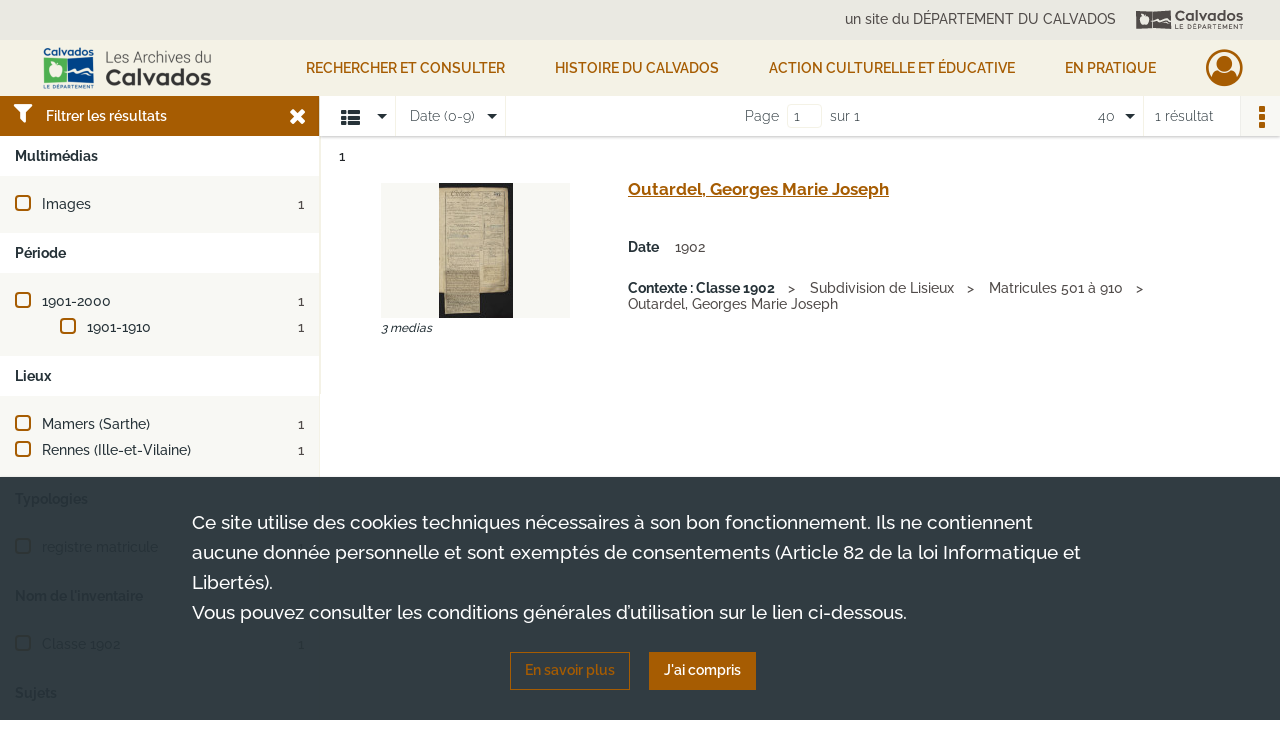

--- FILE ---
content_type: text/html; charset=UTF-8
request_url: https://archives.calvados.fr/search/results?target=controlledAccessPersonalName&keyword=Outardel,%20Georges%20Marie%20Joseph&mode=list&sort=date_asc&resultsPerPage=40
body_size: 7928
content:
<!DOCTYPE html>
<html lang="fr">
    <head data-captcha="hcaptcha">
                    

    <!-- Matomo -->
    <script type="text/javascript">
        var _paq = _paq || [];

        /* This code come from https://www.cnil.fr/sites/default/files/typo/document/Configuration_piwik.pdf */
        _paq.push([function() {
            var self = this;
            function getOriginalVisitorCookieTimeout() {
                var now = new Date(),
                    nowTs = Math.round(now.getTime() / 1000),
                    visitorInfo = self.getVisitorInfo();
                var createTs = parseInt(visitorInfo[2]);
                var cookieTimeout = 33696000; // 13 mois en secondes
                return createTs + cookieTimeout - nowTs;
            }
            this.setVisitorCookieTimeout( getOriginalVisitorCookieTimeout() );
        }]);

        /* tracker methods like "setCustomDimension" should be called before "trackPageView" */
        _paq.push(['disableCookies']);
        _paq.push(['trackPageView']);
        _paq.push(['enableLinkTracking']);
        (function() {
            var u="https://analytics.calvados.fr/";
            _paq.push(['setTrackerUrl', u+'piwik.php']);
            _paq.push(['setSiteId', 13]);
            var d=document, g=d.createElement('script'), s=d.getElementsByTagName('script')[0];
            g.type='text/javascript'; g.async=true; g.defer=true; g.src=u+'piwik.js'; s.parentNode.insertBefore(g,s);
        })();
    </script>
    <!-- End Matomo Code -->

        
        <meta charset="utf-8">
        <title>    Outardel, Georges Marie Joseph - Recherche
</title>

        <meta name="twitter:card" content="summary" /><meta property="og:url" content="https://archives.calvados.fr/search/results?target=controlledAccessPersonalName&amp;keyword=Outardel,%20Georges%20Marie%20Joseph&amp;mode=list&amp;sort=date_asc&amp;resultsPerPage=40" /><meta property="og:title" content="    Outardel, Georges Marie Joseph - Recherche
" />
        <meta name="viewport" content="user-scalable=no, initial-scale=1, maximum-scale=1, minimum-scale=1, width=device-width, height=device-height"/>
        <meta name="format-detection" content="telephone=no" />

        
                    <link rel="apple-touch-icon" sizes="180x180" href="/assets/src/application/Custom/assets/static/front/favicons/apple-touch-icon.bbdc2f52d6885fd9c5350ac94f596436.png">
<link rel="icon" type="image/png" sizes="32x32" href="/assets/src/application/Custom/assets/static/front/favicons/favicon-32x32.771070a3dad45bad9a2e54ccfaecbde5.png">
<link rel="icon" type="image/png" sizes="16x16" href="/assets/src/application/Custom/assets/static/front/favicons/favicon-16x16.7de823694656e63a5628e7d110dbd708.png">
<link rel="manifest" href="/assets/src/application/Custom/assets/static/front/favicons/site.webmanifest.c0654cf016d66ba064885e3e513cdf5d.json">
<link rel="mask-icon" href="/assets/src/application/Custom/assets/static/front/favicons/safari-pinned-tab.48ec85f8d42d996b20229129523670a1.svg" color="#5bbad5">

<meta name="msapplication-TileColor" content="#da532c">
<meta name="theme-color" content="#ffffff">
        
        <link rel="stylesheet" type="text/css" href="/assets/assets/front/scss/common.f5a4419abe322293eab3329e7a237a9b.css" />
        <link rel="stylesheet" type="text/css" href="/assets/assets/fonts/index.62fb4e2c9e8a75391dff4f32a9058ffc.css">

            
    <link rel="stylesheet" type="text/css" href="/assets/assets/front/scss/affichage-liste.bf7bb6dc288b23d1f678eeead6f9fa5b.css" />

        <link rel="stylesheet" type="text/css" href="/assets/src/application/Custom/assets/src/scss/index.2a490be2336bfcb2b487bc122047e5cd.css" />
        <link rel="stylesheet" type="text/css" href="/assets/node_modules/@knight-lab/timelinejs/dist/css/timeline.1f24a26632f1a70a920eae94a02df2a0.css" />

    </head>
    <body id="display-results">

                    <header id="header" role="banner">
    <div class="institutional-banner-desktop">
        
    <div class="institutional-banner-burger">
                    <div class="container institutional">
        <div class="row">
                            <div class="header-footer-col col-md-12 col-lg-12 header-footer-align-right">
                                            <span class="heading">un site du DÉPARTEMENT DU CALVADOS</span>
                    
                    
    <a href="http://www.calvados.fr/"
         title="un site du DÉPARTEMENT DU CALVADOS"            >
            <img
        src="/assets/src/application/Custom/assets/static/front/img/icono-logo/header-banner-logo.deabe1988f850fe4176bd607e7f0be80.svg"
                alt="Aller sur le site du département du Calvados"    />

    </a>
                </div>
                    </div>
    </div>

    </div>

    </div>
    <div id="main-header">
        <a id="logo" href="/" title="Aller à la page d&#039;accueil">
    <img class="logo-desktop" src="/assets/src/application/Custom/assets/static/front/img/icono-logo/logo.75ef11c7aaeaef0ea41ae911b7a788d6.png" alt="Aller à la page d&#039;accueil"/>

                    
    <img class="logo-mobile" src="/assets/src/application/Custom/assets/static/front/img/icono-logo/logo-responsive.898b3411a8fbe04d990a4b9bbbe43bf0.png" alt="Aller à la page d&#039;accueil"/>
</a>
            
<nav id="main-menu" role="navigation">
            <ul aria-label="menu principal">
                                    <li class="submenu-container"><a href="#">Rechercher et consulter</a>
    <ul class="subnav">
                    <li><a
    href="/page/que-cherchez-vous-"
    title="Aller à la page : &quot;Rechercher&quot;"
>Rechercher</a>
</li>
                    <li><a
    href="/page/genealogie"
    title="Aller à la page : &quot;Généalogie&quot;"
>Généalogie</a>
</li>
                    <li><a
    href="/page/recherche-geographique"
    title="Aller à la page : &quot;Recherche géographique&quot;"
>Recherche géographique</a>
</li>
                    <li><a
    href="/page/livres-presse-revues-manuscrits"
    title="Aller à la page : &quot;Livres, presse, revues, manuscrits&quot;"
>Livres, presse, revues, manuscrits</a>
</li>
                    <li><a
    href="/page/iconographie"
    title="Aller à la page : &quot;Iconographie (photographies, affiches, cartes...)&quot;"
>Iconographie (photographies, affiches, cartes...)</a>
</li>
                    <li><a
    href="/search/form/4e8385a2-3b41-4e57-9b50-664a7c5eb955"
    title="Aller à la page : &quot;Seconde Guerre mondiale&quot;"
>Seconde Guerre mondiale</a>
</li>
                    <li><a
    href="/ark:/52329/ptlhdbscvqg9"
    title="Aller à la page : &quot;Toutes les archives consultables / Liste des inventaires&quot;"
>Toutes les archives consultables / Liste des inventaires</a>
</li>
                    <li><a
    href="/page/aide-a-la-recherche"
    title="Aller à la page : &quot;Vous avez besoin d&#039;aide ? / Fiches d&#039;aide à la recherche&quot;"
>Vous avez besoin d&#039;aide ? / Fiches d&#039;aide à la recherche</a>
</li>
                    <li><a
    href="/page/participer"
    title="Aller à la page : &quot;Participer&quot;"
>Participer</a>
</li>
            </ul>
</li>
                                <li class="submenu-container"><a href="#">HISTOIRE DU CALVADOS</a>
    <ul class="subnav">
                    <li><a
    href="/page/le-departement-et-son-administration"
    title="Aller à la page : &quot;Le Département et son administration&quot;"
>Le Département et son administration</a>
</li>
                    <li><a
    href="/page/le-calvados-au-moyen-age"
    title="Aller à la page : &quot;Le Calvados médiéval&quot;"
>Le Calvados médiéval</a>
</li>
                    <li><a
    href="/page/le-calvados-du-16e-au-18e-siecle"
    title="Aller à la page : &quot;Le Calvados du 16e au 18e siècle&quot;"
>Le Calvados du 16e au 18e siècle</a>
</li>
                    <li><a
    href="/page/le-calvados-contemporain"
    title="Aller à la page : &quot;Le Calvados contemporain (19e et 20e siècles)&quot;"
>Le Calvados contemporain (19e et 20e siècles)</a>
</li>
                    <li><a
    href="/page/la-seconde-guerre-mondiale"
    title="Aller à la page : &quot;La Seconde Guerre mondiale&quot;"
>La Seconde Guerre mondiale</a>
</li>
                    <li><a
    href="/page/femmes-et-hommes-du-calvados"
    title="Aller à la page : &quot;Femmes et Hommes du Calvados&quot;"
>Femmes et Hommes du Calvados</a>
</li>
                    <li><a
    href="/page/histoire-par-themes"
    title="Aller à la page : &quot;Thèmes, territoires et monuments&quot;"
>Thèmes, territoires et monuments</a>
</li>
            </ul>
</li>
                                <li class="submenu-container"><a href="#">Action culturelle et éducative</a>
    <ul class="subnav">
                    <li><a
    href="/page/action-educative"
    title="Aller à la page : &quot;Action éducative&quot;"
>Action éducative</a>
</li>
                    <li><a
    href="/page/millenaire-de-caen-2025"
    title="Aller à la page : &quot;Millénaire de Caen 2025&quot;"
>Millénaire de Caen 2025</a>
</li>
                    <li><a
    href="/page/programmation-culturelle-2025"
    title="Aller à la page : &quot;Programmation culturelle 2025&quot;"
>Programmation culturelle 2025</a>
</li>
                    <li><a
    href="/page/80e-anniversaire-de-la-liberation-du-retour-des-camps-a-la-renaissance-de-la-republique"
    title="Aller à la page : &quot;80e anniversaire de la Libération et du retour à la République&quot;"
>80e anniversaire de la Libération et du retour à la République</a>
</li>
                    <li><a
    href="/page/ateliers-et-conferences"
    title="Aller à la page : &quot;Généalogie / Paléographie&quot;"
>Généalogie / Paléographie</a>
</li>
                    <li><a
    href="/page/prets-d-expositions"
    title="Aller à la page : &quot;Prêts d&#039;expositions&quot;"
>Prêts d&#039;expositions</a>
</li>
                    <li><a
    href="/page/nos-publications"
    title="Aller à la page : &quot;Nos publications&quot;"
>Nos publications</a>
</li>
            </ul>
</li>
                                <li class="submenu-container"><a href="#">EN PRATIQUE</a>
    <ul class="subnav">
                    <li><a
    href="/page/actualites"
    title="Aller à la page : &quot;Actualités&quot;"
>Actualités</a>
</li>
                    <li><a
    href="/page/contactez-les-archives"
    title="Aller à la page : &quot;Contact&quot;"
>Contact</a>
</li>
                    <li><a
    href="/page/venir-aux-archives"
    title="Aller à la page : &quot;Venir aux Archives&quot;"
>Venir aux Archives</a>
</li>
                    <li><a
    href="/page/conditions-d-utilisation-et-reglement"
    title="Aller à la page : &quot;Conditions d&#039;utilisation et règlement&quot;"
>Conditions d&#039;utilisation et règlement</a>
</li>
                    <li><a
    href="/page/nos-missions-vos-interlocuteurs"
    title="Aller à la page : &quot;Nos missions, vos interlocuteurs&quot;"
>Nos missions, vos interlocuteurs</a>
</li>
                    <li><a
    href="/page/donner-vos-archives"
    title="Aller à la page : &quot;Donner vos archives&quot;"
>Donner vos archives</a>
</li>
                    <li><a
    href="/page/conseils-pour-l-archivage-a-destination-des-professionnels"
    title="Aller à la page : &quot;Conseils pour l&#039;archivage&quot;"
>Conseils pour l&#039;archivage</a>
</li>
            </ul>
</li>
            
        </ul>
    </nav>
<nav id="burger-main-menu" class="left" role="navigation">
            <div>
            <label for="burger-sidebar" class="toggle" aria-label="Ouvrir le menu déroulant">
                <span class="sr-only">Ouvrir le menu déroulant</span>
                <span class="icon-bar"></span>
                <span class="icon-bar"></span>
                <span class="icon-bar"></span>
            </label>
            <input type="checkbox" id="burger-sidebar" class="sidebartoggler">

            <div class="page-wrap">
                <div class="sidebar">
                    <ul class="mainnav">
                                                <li class="submenu-container"><a href="#">Rechercher et consulter</a>
    <ul class="subnav">
                    <li><a
    href="/page/que-cherchez-vous-"
    title="Aller à la page : &quot;Rechercher&quot;"
>Rechercher</a>
</li>
                    <li><a
    href="/page/genealogie"
    title="Aller à la page : &quot;Généalogie&quot;"
>Généalogie</a>
</li>
                    <li><a
    href="/page/recherche-geographique"
    title="Aller à la page : &quot;Recherche géographique&quot;"
>Recherche géographique</a>
</li>
                    <li><a
    href="/page/livres-presse-revues-manuscrits"
    title="Aller à la page : &quot;Livres, presse, revues, manuscrits&quot;"
>Livres, presse, revues, manuscrits</a>
</li>
                    <li><a
    href="/page/iconographie"
    title="Aller à la page : &quot;Iconographie (photographies, affiches, cartes...)&quot;"
>Iconographie (photographies, affiches, cartes...)</a>
</li>
                    <li><a
    href="/search/form/4e8385a2-3b41-4e57-9b50-664a7c5eb955"
    title="Aller à la page : &quot;Seconde Guerre mondiale&quot;"
>Seconde Guerre mondiale</a>
</li>
                    <li><a
    href="/ark:/52329/ptlhdbscvqg9"
    title="Aller à la page : &quot;Toutes les archives consultables / Liste des inventaires&quot;"
>Toutes les archives consultables / Liste des inventaires</a>
</li>
                    <li><a
    href="/page/aide-a-la-recherche"
    title="Aller à la page : &quot;Vous avez besoin d&#039;aide ? / Fiches d&#039;aide à la recherche&quot;"
>Vous avez besoin d&#039;aide ? / Fiches d&#039;aide à la recherche</a>
</li>
                    <li><a
    href="/page/participer"
    title="Aller à la page : &quot;Participer&quot;"
>Participer</a>
</li>
            </ul>
</li>
                                <li class="submenu-container"><a href="#">HISTOIRE DU CALVADOS</a>
    <ul class="subnav">
                    <li><a
    href="/page/le-departement-et-son-administration"
    title="Aller à la page : &quot;Le Département et son administration&quot;"
>Le Département et son administration</a>
</li>
                    <li><a
    href="/page/le-calvados-au-moyen-age"
    title="Aller à la page : &quot;Le Calvados médiéval&quot;"
>Le Calvados médiéval</a>
</li>
                    <li><a
    href="/page/le-calvados-du-16e-au-18e-siecle"
    title="Aller à la page : &quot;Le Calvados du 16e au 18e siècle&quot;"
>Le Calvados du 16e au 18e siècle</a>
</li>
                    <li><a
    href="/page/le-calvados-contemporain"
    title="Aller à la page : &quot;Le Calvados contemporain (19e et 20e siècles)&quot;"
>Le Calvados contemporain (19e et 20e siècles)</a>
</li>
                    <li><a
    href="/page/la-seconde-guerre-mondiale"
    title="Aller à la page : &quot;La Seconde Guerre mondiale&quot;"
>La Seconde Guerre mondiale</a>
</li>
                    <li><a
    href="/page/femmes-et-hommes-du-calvados"
    title="Aller à la page : &quot;Femmes et Hommes du Calvados&quot;"
>Femmes et Hommes du Calvados</a>
</li>
                    <li><a
    href="/page/histoire-par-themes"
    title="Aller à la page : &quot;Thèmes, territoires et monuments&quot;"
>Thèmes, territoires et monuments</a>
</li>
            </ul>
</li>
                                <li class="submenu-container"><a href="#">Action culturelle et éducative</a>
    <ul class="subnav">
                    <li><a
    href="/page/action-educative"
    title="Aller à la page : &quot;Action éducative&quot;"
>Action éducative</a>
</li>
                    <li><a
    href="/page/millenaire-de-caen-2025"
    title="Aller à la page : &quot;Millénaire de Caen 2025&quot;"
>Millénaire de Caen 2025</a>
</li>
                    <li><a
    href="/page/programmation-culturelle-2025"
    title="Aller à la page : &quot;Programmation culturelle 2025&quot;"
>Programmation culturelle 2025</a>
</li>
                    <li><a
    href="/page/80e-anniversaire-de-la-liberation-du-retour-des-camps-a-la-renaissance-de-la-republique"
    title="Aller à la page : &quot;80e anniversaire de la Libération et du retour à la République&quot;"
>80e anniversaire de la Libération et du retour à la République</a>
</li>
                    <li><a
    href="/page/ateliers-et-conferences"
    title="Aller à la page : &quot;Généalogie / Paléographie&quot;"
>Généalogie / Paléographie</a>
</li>
                    <li><a
    href="/page/prets-d-expositions"
    title="Aller à la page : &quot;Prêts d&#039;expositions&quot;"
>Prêts d&#039;expositions</a>
</li>
                    <li><a
    href="/page/nos-publications"
    title="Aller à la page : &quot;Nos publications&quot;"
>Nos publications</a>
</li>
            </ul>
</li>
                                <li class="submenu-container"><a href="#">EN PRATIQUE</a>
    <ul class="subnav">
                    <li><a
    href="/page/actualites"
    title="Aller à la page : &quot;Actualités&quot;"
>Actualités</a>
</li>
                    <li><a
    href="/page/contactez-les-archives"
    title="Aller à la page : &quot;Contact&quot;"
>Contact</a>
</li>
                    <li><a
    href="/page/venir-aux-archives"
    title="Aller à la page : &quot;Venir aux Archives&quot;"
>Venir aux Archives</a>
</li>
                    <li><a
    href="/page/conditions-d-utilisation-et-reglement"
    title="Aller à la page : &quot;Conditions d&#039;utilisation et règlement&quot;"
>Conditions d&#039;utilisation et règlement</a>
</li>
                    <li><a
    href="/page/nos-missions-vos-interlocuteurs"
    title="Aller à la page : &quot;Nos missions, vos interlocuteurs&quot;"
>Nos missions, vos interlocuteurs</a>
</li>
                    <li><a
    href="/page/donner-vos-archives"
    title="Aller à la page : &quot;Donner vos archives&quot;"
>Donner vos archives</a>
</li>
                    <li><a
    href="/page/conseils-pour-l-archivage-a-destination-des-professionnels"
    title="Aller à la page : &quot;Conseils pour l&#039;archivage&quot;"
>Conseils pour l&#039;archivage</a>
</li>
            </ul>
</li>
            
                    </ul>
                    
    <div class="institutional-banner-burger">
                    <div class="container institutional">
        <div class="row">
                            <div class="header-footer-col col-md-12 col-lg-12 header-footer-align-right">
                                            <span class="heading">un site du DÉPARTEMENT DU CALVADOS</span>
                    
                    
    <a href="http://www.calvados.fr/"
         title="un site du DÉPARTEMENT DU CALVADOS"            >
            <img
        src="/assets/src/application/Custom/assets/static/front/img/icono-logo/header-banner-logo.deabe1988f850fe4176bd607e7f0be80.svg"
                alt="Aller sur le site du département du Calvados"    />

    </a>
                </div>
                    </div>
    </div>

    </div>

                </div>
            </div>
        </div>
    </nav>
<nav id="user-profile" role="navigation">
    <ul>
                    <li class="user-profile submenu-container">
                            <a href="/user/login?targetRoute=front.search&amp;targetRouteParameters%5Btarget%5D=controlledAccessPersonalName&amp;targetRouteParameters%5Bkeyword%5D=Outardel,%20Georges%20Marie%20Joseph&amp;targetRouteParameters%5Bmode%5D=list&amp;targetRouteParameters%5Bsort%5D=date_asc&amp;targetRouteParameters%5BresultsPerPage%5D=40" class="user-profile-icon-container" title="Mon espace personnel">
                <i class="fa fa-user-circle-o" aria-hidden="true"></i>
            </a>
            <ul class="subnav">
                <li>
                    <a href="/user/login?targetRoute=front.search&amp;targetRouteParameters%5Btarget%5D=controlledAccessPersonalName&amp;targetRouteParameters%5Bkeyword%5D=Outardel,%20Georges%20Marie%20Joseph&amp;targetRouteParameters%5Bmode%5D=list&amp;targetRouteParameters%5Bsort%5D=date_asc&amp;targetRouteParameters%5BresultsPerPage%5D=40" title="Se connecter">Se connecter</a>
                </li>
                                    <li>
                        <a href="/register" title="S&#039;inscrire">S&#039;inscrire</a>
                    </li>
                            </ul>

                </li>
    
    </ul>
</nav>
<nav id="burger-user-profile" class="right" role="navigation">
    <label for="profile-sidebar" class="toggle">
                    <i class="fa fa-user-circle-o user-profile-icon " aria-hidden="true"></i>
    
    </label>
    <input type="checkbox" id="profile-sidebar" class="sidebartoggler">

    <div class="page-wrap">
        <div class="sidebar">
            <ul class="mainnav">
                                                <li>
                <a href="/user/login?targetRoute=front.search&amp;targetRouteParameters%5Btarget%5D=controlledAccessPersonalName&amp;targetRouteParameters%5Bkeyword%5D=Outardel,%20Georges%20Marie%20Joseph&amp;targetRouteParameters%5Bmode%5D=list&amp;targetRouteParameters%5Bsort%5D=date_asc&amp;targetRouteParameters%5BresultsPerPage%5D=40" title="Se connecter">Se connecter</a>
            </li>
                            <li>
                    <a href="/register" title="S&#039;inscrire">S&#039;inscrire</a>
                </li>
                        
            </ul>
        </div>
    </div>
</nav>


    </div>
</header>
        
        <div id="old-browsers" class="disclaimer">
    <div class="text">
        Ce portail est conçu pour être utilisé sur les navigateurs Chrome, Firefox, Safari et Edge. Pour une expérience optimale, nous vous invitons à utiliser l&#039;un de ces navigateurs.
    </div>
    <div class="buttons">
        <button type="button" class="btn btn-primary" id="old-browsers-accept">J&#039;ai compris</button>
    </div>
</div>

        <main role="main" id="page-top">

                                        
            
            
            
            
        <section class="facets no-print ">
                            <aside>
    <h2 class="filter"><i class="fas fa-filter" aria-hidden="true"></i>Filtrer les résultats<span><i class="fa fa-times" aria-hidden="true"></i></span></h2>
    <form id="form-facets" method="GET">
                        <input type="hidden" name="target" value="controlledAccessPersonalName" />
                                <input type="hidden" name="keyword" value="Outardel, Georges Marie Joseph" />
                                <input type="hidden" name="mode" value="list" />
                                <input type="hidden" name="sort" value="date_asc" />
                                <input type="hidden" name="resultsPerPage" value="40" />
            
            <input type="hidden" name="mapBounds" value="" />
    
                <div class="facet">
                <div class="title">Multimédias</div>
                <fieldset>
                    <legend class="sr-only">Filtre les résultats par : Multimédias</legend>
                        <ul>
                                <li class="row ">
                <div class="col-sm-10 term custom-control custom-checkbox">
                    <input
                        type="checkbox"
                        class="custom-control-input"
                        name="facet_media"
                        id="facet_media.1"
                        value="image"
                                            />
                                                                                                        <label class="custom-control-label" for="facet_media.1" title="Images">Images</label>
                </div>
                <div class="col-sm-2 count">1</div>
            </li>
            </ul>
    
                </fieldset>
            </div>
                <div class="facet">
                <div class="title">Période</div>
                <fieldset>
                    <legend class="sr-only">Filtre les résultats par : Période</legend>
                        <ul>
                                <li class="row">
                <div class="col-sm-10 term custom-control custom-checkbox">
                    <input
                        type="checkbox"
                        class="custom-control-input century"
                        name="facet_century"
                        id="facet_century.1"
                        value="1901"
                                            />
                                                                                                        <label class="custom-control-label" for="facet_century.1" title="1901-2000">1901-2000</label>
                </div>
                <div class="col-sm-2 count">1</div>
            </li>
        
                    <li>
                <ul>
                                                                    <li class="row">
                            <div class="col-sm-10 term custom-control custom-checkbox">
                                <input
                                    type="checkbox"
                                    class="custom-control-input decade"
                                    name="facet_decade"
                                    id="facet_decade.1"
                                    value="1901"
                                                                    />
                                                                                                                                                                    <label class="custom-control-label" for="facet_decade.1" title="1901-1910">1901-1910</label>
                            </div>
                            <div class="col-sm-2 count">1</div>
                        </li>
                                    </ul>
            </li>
            </ul>

                </fieldset>
            </div>
                <div class="facet">
                <div class="title">Lieux</div>
                <fieldset>
                    <legend class="sr-only">Filtre les résultats par : Lieux</legend>
                        <ul>
                                <li class="row ">
                <div class="col-sm-10 term custom-control custom-checkbox">
                    <input
                        type="checkbox"
                        class="custom-control-input"
                        name="facet_geographicName"
                        id="facet_geographicName.1"
                        value="Mamers (Sarthe)"
                                            />
                                                            <label class="custom-control-label" for="facet_geographicName.1" title="Mamers (Sarthe)">Mamers (Sarthe)</label>
                </div>
                <div class="col-sm-2 count">1</div>
            </li>
                                <li class="row ">
                <div class="col-sm-10 term custom-control custom-checkbox">
                    <input
                        type="checkbox"
                        class="custom-control-input"
                        name="facet_geographicName"
                        id="facet_geographicName.2"
                        value="Rennes (Ille-et-Vilaine)"
                                            />
                                                            <label class="custom-control-label" for="facet_geographicName.2" title="Rennes (Ille-et-Vilaine)">Rennes (Ille-et-Vilaine)</label>
                </div>
                <div class="col-sm-2 count">1</div>
            </li>
            </ul>
    
                </fieldset>
            </div>
                <div class="facet">
                <div class="title">Typologies</div>
                <fieldset>
                    <legend class="sr-only">Filtre les résultats par : Typologies</legend>
                        <ul>
                                <li class="row ">
                <div class="col-sm-10 term custom-control custom-checkbox">
                    <input
                        type="checkbox"
                        class="custom-control-input"
                        name="facet_typology"
                        id="facet_typology.1"
                        value="registre matricule"
                                            />
                                                            <label class="custom-control-label" for="facet_typology.1" title="registre matricule">registre matricule</label>
                </div>
                <div class="col-sm-2 count">1</div>
            </li>
            </ul>
    
                </fieldset>
            </div>
                <div class="facet">
                <div class="title">Nom de l&#039;inventaire</div>
                <fieldset>
                    <legend class="sr-only">Filtre les résultats par : Nom de l&#039;inventaire</legend>
                        <ul>
                                <li class="row ">
                <div class="col-sm-10 term custom-control custom-checkbox">
                    <input
                        type="checkbox"
                        class="custom-control-input"
                        name="facet_titleProper"
                        id="facet_titleProper.1"
                        value="Classe 1902"
                                            />
                                                            <label class="custom-control-label" for="facet_titleProper.1" title="Classe 1902">Classe 1902</label>
                </div>
                <div class="col-sm-2 count">1</div>
            </li>
            </ul>
    
                </fieldset>
            </div>
                <div class="facet">
                <div class="title">Sujets</div>
                <fieldset>
                    <legend class="sr-only">Filtre les résultats par : Sujets</legend>
                        <div class="empty">
        Aucune valeur disponible
    </div>

                </fieldset>
            </div>
                <div class="facet">
                <div class="title">Personnes</div>
                <fieldset>
                    <legend class="sr-only">Filtre les résultats par : Personnes</legend>
                        <ul>
                                <li class="row ">
                <div class="col-sm-10 term custom-control custom-checkbox">
                    <input
                        type="checkbox"
                        class="custom-control-input"
                        name="facet_personalName"
                        id="facet_personalName.1"
                        value="Outardel, Georges Marie Joseph"
                                            />
                                                            <label class="custom-control-label" for="facet_personalName.1" title="Outardel, Georges Marie Joseph">Outardel, Georges Marie Joseph</label>
                </div>
                <div class="col-sm-2 count">1</div>
            </li>
            </ul>
    
                </fieldset>
            </div>
                <div class="facet">
                <div class="title">Collectivités</div>
                <fieldset>
                    <legend class="sr-only">Filtre les résultats par : Collectivités</legend>
                        <div class="empty">
        Aucune valeur disponible
    </div>

                </fieldset>
            </div>
                <div class="facet">
                <div class="title">Auteurs</div>
                <fieldset>
                    <legend class="sr-only">Filtre les résultats par : Auteurs</legend>
                        <div class="empty">
        Aucune valeur disponible
    </div>

                </fieldset>
            </div>
                <div class="facet">
                <div class="title">Titres</div>
                <fieldset>
                    <legend class="sr-only">Filtre les résultats par : Titres</legend>
                        <div class="empty">
        Aucune valeur disponible
    </div>

                </fieldset>
            </div>
        </form>
</aside>

                                </section>
        <section class="navigation clearfix row">
            <div class="view-mode col-sm pl-0 pr-0">
                <ul class="clearfix">
    <li class="select select-viewmode clearfix">
        <p class="placeholder" title="Affichage">
            <i class="placeholder-icon fas fa-th-list" aria-hidden="true"></i>
            <span class="sr-only">Affichage</span>
        </p>
        <ul>
                            <li class="selected">
                    <a href="https://archives.calvados.fr/search/results?target=controlledAccessPersonalName&amp;keyword=Outardel,%20Georges%20Marie%20Joseph&amp;mode=list&amp;sort=date_asc&amp;resultsPerPage=40" title="Affichage liste">
                        <i class="fas fa-th-list" aria-hidden="true"></i>
                        <span class="sr-only">Affichage liste</span>
                    </a>
                </li>
                            <li class="">
                    <a href="https://archives.calvados.fr/search/results?target=controlledAccessPersonalName&amp;keyword=Outardel,%20Georges%20Marie%20Joseph&amp;mode=table&amp;sort=date_asc&amp;resultsPerPage=40" title="Affichage tableau">
                        <i class="fas fa-table" aria-hidden="true"></i>
                        <span class="sr-only">Affichage tableau</span>
                    </a>
                </li>
                            <li class="">
                    <a href="https://archives.calvados.fr/search/results?target=controlledAccessPersonalName&amp;keyword=Outardel,%20Georges%20Marie%20Joseph&amp;mode=mosaic&amp;sort=date_asc&amp;resultsPerPage=40" title="Affichage mosaïque">
                        <i class="fas fa-th" aria-hidden="true"></i>
                        <span class="sr-only">Affichage mosaïque</span>
                    </a>
                </li>
                            <li class="">
                    <a href="https://archives.calvados.fr/search/results?target=controlledAccessPersonalName&amp;keyword=Outardel,%20Georges%20Marie%20Joseph&amp;mode=chrono" title="Affichage frise chronologique">
                        <i class="nf nf-timeline" aria-hidden="true"></i>
                        <span class="sr-only">Affichage frise chronologique</span>
                    </a>
                </li>
                    </ul>
    </li>
</ul>

            </div>
            <div class="sort col-sm pl-0 pr-0">
                <ul class="clearfix">
    <li class="select select-sort clearfix">
        <p class="placeholder" title="Trier par date (0-9)">
            Date (0-9)
        </p>
        <ul>
                    <li class="">
                <a href="https://archives.calvados.fr/search/results?target=controlledAccessPersonalName&amp;keyword=Outardel,%20Georges%20Marie%20Joseph&amp;mode=list&amp;resultsPerPage=40&amp;sort=referencecode_asc" title="Trier par cote (A-Z)">Cote (A-Z)</a>
            </li>
                    <li class="">
                <a href="https://archives.calvados.fr/search/results?target=controlledAccessPersonalName&amp;keyword=Outardel,%20Georges%20Marie%20Joseph&amp;mode=list&amp;resultsPerPage=40&amp;sort=referencecode_dsc" title="Trier par cote (Z-A)">Cote (Z-A)</a>
            </li>
                    <li class="selected">
                <a href="https://archives.calvados.fr/search/results?target=controlledAccessPersonalName&amp;keyword=Outardel,%20Georges%20Marie%20Joseph&amp;mode=list&amp;resultsPerPage=40&amp;sort=date_asc" title="Trier par date (0-9)">Date (0-9)</a>
            </li>
                    <li class="">
                <a href="https://archives.calvados.fr/search/results?target=controlledAccessPersonalName&amp;keyword=Outardel,%20Georges%20Marie%20Joseph&amp;mode=list&amp;resultsPerPage=40&amp;sort=date_dsc" title="Trier par date (9-0)">Date (9-0)</a>
            </li>
                    <li class="">
                <a href="https://archives.calvados.fr/search/results?target=controlledAccessPersonalName&amp;keyword=Outardel,%20Georges%20Marie%20Joseph&amp;mode=list&amp;resultsPerPage=40&amp;sort=relevance" title="Trier par pertinence">Pertinence</a>
            </li>
                </ul>
    </li>
</ul>

            </div>
            <div class="pagination-row col-sm">
                                                                                                    <ul id="pagination" class="pagination-sm pagination" aria-current="page">
    

    <li id="page-content" class="page-content">
        <label for="current-page">Page</label>
        <input id="current-page" name="page" form="form-facets"
               type="number" value="1" min="1" max="1"/>
        sur 1</li>

    </ul>

            </div>
            <div class="result-page col-sm">
                <span class="result">
                                                                1 résultat

                                    </span>
                
<ul class="clearfix">
    <li class="select select-results-per-page clearfix">
      <p class="placeholder" title="40 résultats par page">
          40 <span class="label">résultats par page</span>
      </p>
      <ul>
                        <li class="">
                <a href="https://archives.calvados.fr/search/results?target=controlledAccessPersonalName&amp;keyword=Outardel,%20Georges%20Marie%20Joseph&amp;mode=list&amp;sort=date_asc"><span>20 résultats par page</span></a>
            </li>
                        <li class="selected">
                <a href="https://archives.calvados.fr/search/results?target=controlledAccessPersonalName&amp;keyword=Outardel,%20Georges%20Marie%20Joseph&amp;mode=list&amp;sort=date_asc&amp;resultsPerPage=40"><span>40 résultats par page</span></a>
            </li>
                        <li class="">
                <a href="https://archives.calvados.fr/search/results?target=controlledAccessPersonalName&amp;keyword=Outardel,%20Georges%20Marie%20Joseph&amp;mode=list&amp;sort=date_asc&amp;resultsPerPage=80"><span>80 résultats par page</span></a>
            </li>
                    </ul>
    </li>
</ul>


            </div>
            <div class="result-actionbar">
                    
<div
    id="actionbar"
            data-bookmark-url="/user/api/v1/bookmark/globalSearchResult"
        data-bookmark-data="{&quot;target&quot;:&quot;controlledAccessPersonalName&quot;,&quot;keyword&quot;:&quot;Outardel, Georges Marie Joseph&quot;,&quot;mode&quot;:&quot;list&quot;,&quot;sort&quot;:&quot;date_asc&quot;,&quot;resultsPerPage&quot;:&quot;40&quot;}"
        data-bookmark-list-url="https://archives.calvados.fr/user/bookmarks"
        data-logged-in=""
        data-bookmarked=""
            data-social="1"     data-print="1"
    data-site-name="Archives du Calvados"
    data-page-title="    Outardel, Georges Marie Joseph - Recherche
"
    data-share-mail-body="Bonjour,
Je vous recommande cette page :
https%3A%2F%2Farchives.calvados.fr%2Fsearch%2Fresults%3Ftarget%3DcontrolledAccessPersonalName%26keyword%3DOutardel%2C%2520Georges%2520Marie%2520Joseph%26mode%3Dlist%26sort%3Ddate_asc%26resultsPerPage%3D40
Bonne consultation !
"
    ></div>


            </div>
        </section>
    
                            
<aside class="alert-container row">
</aside>
            
            <div class="container">
                <h1 hidden="true">Résultats de la recherche</h1>
<section id="list-container" class="active">
            <ol>        <li class="element-list">
            
<div class="img-element">
    <span><span class="sr-only">Résultat n°</span>1</span>        
    
            <div class="img image-thumbnail">
            <a href="/ark:/52329/719tvf3nlkj0/13205785-fcf0-4d32-8b11-aa54d304c5f3" class="bloc-list-picture d-block" title="Visualiser le media" rel="noopener noreferrer" target="_blank">
                <img class="list-picture img-fluid" src="/images/13205785-fcf0-4d32-8b11-aa54d304c5f3_search_result_thumbnail.jpg" alt="Outardel, Georges Marie Joseph">
            </a>

                        <p class="info-list-picture">
                        3 medias

        </p>
    
        </div>
    
</div>

<section class="content">
        <div class="intitup">
                <a
            href="https://archives.calvados.fr/ark:/52329/719tvf3nlkj0"
            title="Voir la notice complète : Outardel, Georges Marie Joseph"
             rel="noopener noreferrer" target="_blank"
        >
            <h2>
                <span>Outardel, Georges Marie Joseph</span>
            </h2>
        </a>
        
    <div class="date-cote content-part clearfix">
                    <div class="content-sub-part">
                <h3>Date</h3>
                <p><span>1902</span></p>
            </div>
                    </div>

<ul class="context content-part clearfix">
            <li>
                    <div class="context-content">Contexte : Classe 1902</div>
                </li>
            <li>
                    Subdivision de Lisieux        </li>
            <li>
                    Matricules 501 à 910        </li>
        <li>                Outardel, Georges Marie Joseph
            </li>
</ul>


    </div>
    </section>
                        <div class="record-actions">
    </div>
    
        </li>
                    </ol>
            
            </section>
            </div>

        </main>

                        
    <footer id="footer" role="contentinfo">
                                
                                <div class="container default">
        <div class="row">
                            <div class="header-footer-col col-md-3 col-lg-3 header-footer-align-left">
                                            <span class="heading">ARCHIVES DU CALVADOS</span>
                    
                    <p>
    <p class="mb-0">61 rue de Lion-sur-Mer</p>
    <p class="mb-0">14000 CAEN</p>
</p>
<div class="subheading">Contacts</div>
<p>
    <i class="lnr lnr-phone-handset" aria-hidden="true"></i>
    <span class="sr-only">Numéro de téléphone</span>
    02 31 47 18 50
</p>
<p class="mt-4">
    <a class="btn" href="/page/contactez-les-archives">
        <i class="lnr lnr-envelope" aria-hidden="true"></i>
        <span class="sr-only">Formulaire de contact</span>
        CONTACTEZ-NOUS
    </a>
</p>
                </div>
                            <div class="header-footer-col col-md-3 col-lg-3 header-footer-align-left">
                                            <span class="heading">RETROUVEZ-NOUS SUR :</span>
                    
                    <ul class="links">
            <li>
    <ul class="icon-list">
                    <li class="link
icon-only">
        <a href="https://www.facebook.com/ArchivesduCalvados/"
         title="Facebook"                      rel="noopener noreferrer"            target="_blank"
            >
                    <i class="nf nf-facebook-square nf-2x" aria-hidden="true"></i>
                    </a>
    </li>
            </ul>
</li>
            <li class="link
">
        <a href="/page/actualites"
         title="Suivre notre actualité"             >
                    <i class="lnr lnr-bullhorn" aria-hidden="true"></i>
                            ACTUALITES
            </a>
    </li>
            <li class="link
">
        <a href="/page/conditions-generales-d-utilisation"
         title="Lire nos conditions générales d&#039;utilisation"             >
                    <i class="lnr lnr-list" aria-hidden="true"></i>
                            CGU
            </a>
    </li>
            <li class="link
">
        <a href="/page/conditions-generales-d-utilisation"
         title="Lire nos mentions légales"             >
                    <i class="lnr lnr-list" aria-hidden="true"></i>
                            MENTIONS LEGALES
            </a>
    </li>
            <li class="link
">
        <a href="/page/conditions-generales-d-utilisation"
         title="Lire notre politique de confidentialité"             >
                    <i class="lnr lnr-list" aria-hidden="true"></i>
                            POLITIQUE DE CONFIDENTIALITÉ
            </a>
    </li>
            <li class="link
">
        <a href="/page/declaration-d-accessibilite"
         title="Accessibilité"             >
                    <i class="lnr lnr-list" aria-hidden="true"></i>
                            ACCESSIBILITÉ : PARTIELLEMENT CONFORME
            </a>
    </li>
            <li class="link
">
    </li>
    </ul>
                </div>
                            <div class="header-footer-col col-md-3 col-lg-3 header-footer-align-right">
                    
                    
    <a href="http://www.calvados.fr"
                             rel="noopener noreferrer"            target="_blank"
            >
            <img
        src="/assets/src/application/Custom/assets/static/front/img/icono-logo/footer-logo.473348662e144cd96af8a698603997f9.png"
                alt="Aller sur le site du département du Calvados"    />

    </a>
                </div>
                    </div>
    </div>

                                                            <div class="container institutional">
        <div class="row">
                            <div class="header-footer-col col-md-6 col-lg-6 header-footer-align-left">
                                            <span class="heading">un site du DÉPARTEMENT DU CALVADOS</span>
                    
                    
    <a href="http://www.calvados.fr"
         title="un site du DÉPARTEMENT DU CALVADOS"                     rel="noopener noreferrer"            target="_blank"
            >
            <img
        src="/assets/src/application/Custom/assets/static/front/img/icono-logo/footer-banner-logo.766503306d5cec48780145728d662af2.svg"
                alt="Aller sur le site du département du Calvados"    />

    </a>
                </div>
                            <div class="header-footer-col col-md-6 col-lg-6 header-footer-align-right">
                                            <span class="heading">SUIVEZ LE DÉPARTEMENT DU CALVADOS SUR :</span>
                    
                    <ul class="links">
            <li class="link
icon-only">
        <a href="https://bsky.app/profile/calvadosdep.bsky.social"
         title="Bluesky"                      rel="noopener noreferrer"            target="_blank"
            >
                    <i class="nf nf-bluesky-square nf-2x" aria-hidden="true"></i>
                    </a>
    </li>
            <li class="link
icon-only">
        <a href="https://www.facebook.com/CalvadosDep"
         title="Facebook"                      rel="noopener noreferrer"            target="_blank"
            >
                    <i class="nf nf-facebook-square nf-2x" aria-hidden="true"></i>
                    </a>
    </li>
            <li class="link
icon-only">
        <a href="https://fr.linkedin.com/company/d%C3%A9partementducalvados"
         title="Linkedin"                      rel="noopener noreferrer"            target="_blank"
            >
                    <i class="nf nf-linkedin-square nf-2x" aria-hidden="true"></i>
                    </a>
    </li>
            <li class="link
icon-only">
        <a href="https://www.instagram.com/calvadosdepartement"
         title="Instagram"                      rel="noopener noreferrer"            target="_blank"
            >
                    <i class="nf nf-instagram-square nf-2x" aria-hidden="true"></i>
                    </a>
    </li>
    </ul>
                </div>
                    </div>
    </div>

                        </footer>
        
        <a href="#page-top" id="scrollup" class="no-print" title="Revenir en haut de la page">
            <i class="fa fa-angle-up" aria-hidden="true"></i>
            <span class="sr-only">Revenir en haut de la page</span>
        </a>

                                    <script src="/assets/common.921f689e6d3697160aa6.js"></script>
                            <script src="/assets/vendor.front.c298c2a3ae486e4ecdd5.js"></script>
                            <script src="/assets/front.61c4b705b71f130aaa38.js"></script>
                    
        <div id="rgpd-infos"
     class="disclaimer"
     >
    <div class="text">
        <p>
            Ce site utilise des <span lang="en">cookies</span> techniques nécessaires à son bon fonctionnement. Ils ne contiennent aucune donnée personnelle et sont exemptés de consentements (Article 82 de la loi Informatique et Libertés).
        </p>
        <p>
                            Vous pouvez consulter les conditions générales d’utilisation sur le lien ci-dessous.
                    </p>
    </div>
    <div class="buttons">
                                    <a href="/page/conditions-generales-d-utilisation" rel="noopener noreferrer" target="_blank" class="btn btn-secondary" title="En savoir plus sur les conditions générales d&#039;utilisation">
            En savoir plus
        </a>
        <button type="button" class="btn btn-primary" id="rgpd-infos-understand">J&#039;ai compris</button>
    </div>

</div>
        
    </body>
</html>


--- FILE ---
content_type: text/css
request_url: https://archives.calvados.fr/assets/src/application/Custom/assets/src/scss/index.2a490be2336bfcb2b487bc122047e5cd.css
body_size: 2941
content:
@import url(https://cdn.linearicons.com/free/1.0.0/icon-font.min.css);.section-search{background-color:#c7c6c4;background-image:none}.section-search .search-content .clearfix,.section-search .search-content .scope-select .bootstrap-select button{box-shadow:none}button.accent,input[type=button].accent,input[type=submit].accent{font-weight:500}#editorial main .container article .main-article section.section-tiles ul li figure.tile-classificationScheme{background-image:url(/assets/src/application/Custom/assets/src/scss/img/classification-scheme.efd854797a48f96095303b016ba31996.jpg)}main .container button.btn-primary a:not(.btn):not(.actionbar-action){text-decoration:none}main .container a:not(.btn):not(.actionbar-action),main .container a:not(.btn):not(.actionbar-action):focus,main .container a:not(.btn):not(.actionbar-action):hover{text-decoration:underline}#classification-browsing #classification-browser #classification-tree li a,#finding-aid-archdesc main .container .notice .list-notice #classification-plan-navigation ul li a,#notice-complete main .container .notice .list-notice #classification-plan-navigation ul li a{text-decoration:none}#classification-browsing #classification-browser #breadcrumb>.breadcrumb-level:not(:first-child):before{display:inline-block}#user-profile main .container .user-profile-content table td.actions a,#user-profile main .container .user-profile-content table th.actions a,#user-profile main .container .user-profile-menu ul li a{text-decoration:none}#display-results .container #list-container.chrono-container .element-list #chrono .tl-storyslider .tl-slide .tl-slide-scrollable-container .tl-text a{text-decoration:underline}.section-search .search-content .scope-select .bootstrap-select div.dropdown-menu ul li a{text-decoration:none}@font-face{font-family:Raleway;font-weight:300;src:url(/assets/src/application/Custom/assets/src/scss/fonts/webfonts/Raleway/Raleway-Light.6648e022766877ef64261530225c36be.ttf) format("truetype")}@font-face{font-family:Raleway;font-weight:500;src:url(/assets/src/application/Custom/assets/src/scss/fonts/webfonts/Raleway/Raleway-Medium.1a3483dd7a2052f30ede8c556dd3931d.ttf) format("truetype")}@font-face{font-family:Raleway;font-weight:600;src:url(/assets/src/application/Custom/assets/src/scss/fonts/webfonts/Raleway/Raleway-SemiBold.9a6a9af38bf678bce031d6957ddb44f8.ttf) format("truetype")}@font-face{font-family:Raleway;font-weight:700;src:url(/assets/src/application/Custom/assets/src/scss/fonts/webfonts/Raleway/Raleway-Bold.757abe402eb07a0ab73995626b251b87.ttf) format("truetype")}
/*# sourceMappingURL=[data-uri] */